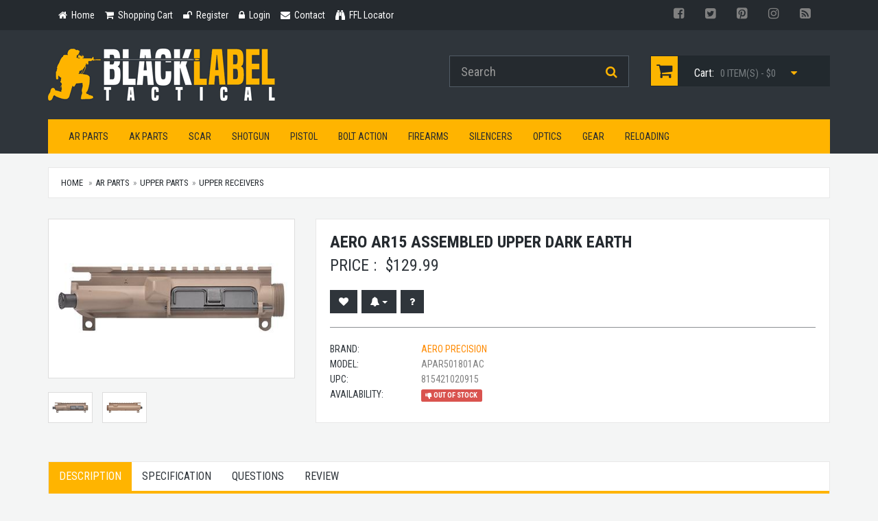

--- FILE ---
content_type: text/html; charset=UTF-8
request_url: https://www.blacklabeltactical.com/aero-ar15-assembled-upper-dark-earth.html
body_size: 9043
content:
<!-- 7729 /  -->

<!doctype html> <html lang="en" /> <head> <meta charset="utf-8" /> <!--[if IE]>
		<meta http-equiv="X-UA-Compatible" content="IE=Edge,chrome=1" />
	<![endif]--> <meta name="viewport" content="width=device-width, initial-scale=1.0" /> <meta name="description" content="Aero Ar15 Assembled Upper Dark Earth APAR501801AC Aero Precision Assembled Upper, Flat Dark Earth, For AR15 APAR501801AC" /> <meta name="keywords" content="Aero Ar15 Assembled Upper Dark Earth, Aero Precision APAR501801AC, APAR501801AC, 815421020915" /> <meta name="cache_date" content="01/20/26 09:41:47 AM" /> <meta name="robots" content="index, follow" /> <link rel="canonical" href="http://www.blacklabeltactical.com/aero-ar15-assembled-upper-dark-earth.html" /> <meta property="fb:app_id" content="373421099339574" /> <meta property="og:type" content="product" /> <meta property="og:url" content="http://www.blacklabeltactical.com/aero-ar15-assembled-upper-dark-earth.html" /> <meta property="og:title" content="Aero Ar15 Assembled Upper Dark Earth" /> <meta property="og:description" content="Aero Precision Assembled Upper, Flat Dark Earth, For AR15 APAR501801AC" /> <meta property="og:image" content="https://www.blacklabeltactical.com/assets/image/catalog/a/apar501801ac-5f12f4f3b99cb.jpg" /> <meta property="og:image" content="https://www.blacklabeltactical.com/assets/image/catalog/a/apar501801ac-5f12f4f40ee91.jpg" /> <title>Aero Ar15 Assembled Upper Dark Earth APAR501801AC | Black Label Tactical</title> <link href="//fonts.googleapis.com/css?family=Roboto+Condensed:300italic,400italic,700italic,400,300,700" rel="stylesheet" type="text/css"> <link href="https://fonts.googleapis.com/css2?family=Open+Sans:wght@400;700&display=swap" rel="stylesheet"> <link href="/css/bootstrap-3.3.5.min.css" rel="stylesheet"> <link href="/css/yamm3/yamm/yamm.css" rel="stylesheet"> <link href="/css/magnific-popup.css" rel="stylesheet"> <link href="/js/jquery-slick-1.5.7/slick/slick.css" rel="stylesheet"> <link href="/js/jquery-slick-1.5.7/slick/slick-theme.css" rel="stylesheet"> <link href="js/bootstrap-star-rating/css/star-rating.min.css" rel="stylesheet"> <link href="/js/bootstrap-fileinput/css/fileinput.min.css" rel="stylesheet"> <link href="/css/style.css" rel="stylesheet"> <link href="/css/customized.css" rel="stylesheet"> <link href="/css/responsive.css" rel="stylesheet"> <!--[if lt IE 9]>
		<script src="/js/ie8-responsive-file-warning.js"></script>
	<![endif]--> <!--[if lt IE 9]>
      <script src="https://oss.maxcdn.com/libs/html5shiv/3.7.0/html5shiv.js"></script>
      <script src="https://oss.maxcdn.com/libs/respond.js/1.4.2/respond.min.js"></script>
    <![endif]--> <link rel="apple-touch-icon" sizes="57x57" href="/images/fav/apple-touch-icon-57x57.png"> <link rel="apple-touch-icon" sizes="60x60" href="/images/fav/apple-touch-icon-60x60.png"> <link rel="icon" type="image/png" href="/images/fav/favicon-32x32.png" sizes="32x32"> <link rel="icon" type="image/png" href="/images/fav/favicon-16x16.png" sizes="16x16"> <link rel="manifest" href="/images/fav/manifest.json"> <link rel="mask-icon" href="/images/fav/safari-pinned-tab.svg" color="#5bbad5"> <link rel="shortcut icon" href="/images/fav/favicon.ico"> <meta name="apple-mobile-web-app-title" content="Black Label Tactical"> <meta name="application-name" content="Black Label Tactical"> <meta name="msapplication-TileColor" content="#da532c"> <meta name="msapplication-config" content="/images/fav/browserconfig.xml"> <meta name="theme-color" content="#ffffff"> <script>
		
	  (function(i,s,o,g,r,a,m){i['GoogleAnalyticsObject']=r;i[r]=i[r]||function(){
	  (i[r].q=i[r].q||[]).push(arguments)},i[r].l=1*new Date();a=s.createElement(o),
	  m=s.getElementsByTagName(o)[0];a.async=1;a.src=g;m.parentNode.insertBefore(a,m)
	  })(window,document,'script','https://www.google-analytics.com/analytics.js','ga');
	
	  ga('create', 'UA-28739314-1', 'auto');
	  ga('send', 'pageview');
	  
	</script> </head> <body> <header id="header-area"> <div class="header-top"> <div class="container"> <div class="col-sm-8 col-xs-12"> <div class="header-links"> <ul class="nav navbar-nav pull-left"> <li> <a href="index.html"> <i class="fa fa-home" title="Home"></i> <span class="hidden-sm hidden-xs">
												Home
											</span> </a> </li> <li> <a href="/cart.html"> <i class="fa fa-shopping-cart" title="Shopping Cart"></i> <span class="hidden-sm hidden-xs">
												Shopping Cart
											</span> </a> </li> <li> <a href="/login.html"> <i class="fa fa-unlock" title="Register"></i> <span class="hidden-sm hidden-xs">
												Register
											</span> </a> </li> <li> <a href="/login.html"> <i class="fa fa-lock" title="Login"></i> <span class="hidden-sm hidden-xs">
												Login
											</span> </a> </li> <li> <a href="/contact-us.html"> <i class="fa fa-envelope" title="Contact"></i> <span class="hidden-sm hidden-xs">
												Contact
											</span> </a> </li> <li> <a href="/ffl-locator.html"> <i class="fa fa-binoculars" aria-hidden="true"></i> <span class="hidden-sm hidden-xs">
												FFL Locator
											</span> </a> </li> </ul> </div> </div> <div class="col-sm-4 col-xs-12"> <div class="pull-right"> <div class="btn-group"> <a href="https://www.facebook.com/blacklabeltactical" class="btn btn-link btn-social btn-fb" target="blank"><i class="fa fa-facebook-square"></i></a> <a href="https://twitter.com/bltactical" class="btn btn-link btn-social btn-tw" target="blank"><i class="fa fa-twitter-square"></i></a> <a href="https://www.pinterest.com/bltactical/" class="btn btn-link btn-social btn-pn" target="blank"><i class="fa fa-pinterest-square"></i></a> <a href="https://instagram.com/blacklabeltactical/" class="btn btn-link btn-social btn-ig" target="blank"><i class="fa fa-instagram"></i></a> <a href="http://blog.blacklabeltactical.com/" class="btn btn-link btn-social btn-rss" target="blank"><i class="fa fa-rss-square"></i></a> </div> </div> </div> </div> </div> <div class="container"> <div class="main-header"> <div class="row"> <div class="col-md-6"> <div id="logo"> <a href="index.html"><img src="/images/black-label-tactical-logo.png" title="Black Label Tactical" alt="Black Label Tactical" class="img-responsive" /></a> </div> </div> <div class="col-md-3"> <form action="search.html" method="get" id="FRMtopsearch"> <div id="search"> <div class="input-group"> <input type="text" class="form-control input-lg searchinput-suggester-header" name="query" value="" placeholder="Search" autocomplete="off"> <span class="input-group-btn"> <button class="btn btn-lg" type="submit"> <i class="fa fa-search"></i> </button> </span> </div> </div> </form> </div> <div class="col-md-3" id="QuickCart"> <div id="cart" class="btn-group btn-block"> <button type="button" data-toggle="dropdown" class="btn btn-block btn-lg dropdown-toggle"> <i class="fa fa-shopping-cart"></i> <span class="hidden-md">Cart:</span> <span id="cart-total">0 item(s) - $</span> <i class="fa fa-caret-down"></i> </button> <ul class="dropdown-menu pull-right"> <li> <table class="table table-bordered total"> <tr> <td class="text-center"><strong>Your Cart is Empty</strong></td> </tr> </table> </li> </ul> </div> </div> </div> </div> <nav id="main-menu-mm" class="navbar" role="navigation"> <div class="navbar-header"> <button type="button" class="btn btn-navbar navbar-toggle" data-toggle="collapse" data-target=".navbar-cat-collapse"> <span class="sr-only">Toggle Navigation</span> <i class="fa fa-bars"></i> </button> </div> <div class="collapse navbar-collapse navbar-cat-collapse"> <ul class="nav navbar-nav"> <li class="dropdown mega-dropdown"> <a href="#" class="dropdown-toggle" data-toggle="dropdown">AR Parts</a> <ul class="dropdown-menu mega-dropdown-menu row"> <li class="col-sm-3"> <ul> <li><a href="/ar-parts-magazines.html">Magazines</a></li> <li><a href="/ar-parts-gas-piston-systems.html">Gas Piston Systems</a></li> <li><a href="/ar-parts-flip-up-sights.html">Flip-Up Sights</a></li> <li><a href="/ar-parts-tools.html">Tools</a></li> </ul> </li> <li class="col-sm-3"> <ul> <li><a href="/ar-parts-optic-mounts.html">Optic Mounts</a></li> <li><a href="/ar-parts-slings.html">Slings</a></li> <li><a href="/ar-parts-upper-parts.html">Upper Parts</a></li> </ul> </li> <li class="col-sm-3"> <ul> <li><a href="/ar-parts-lower-parts.html">Lower Parts</a></li> <li><a href="/ar-parts-complete-ar-rifles.html">Complete AR Rifles</a></li> <li><a href="/ar-parts-complete-ar-pistols.html">Complete AR Pistols</a></li> </ul> </li> <li class="col-sm-3"> <ul> <li><a href="/ar-parts-caliber-conversions.html">Caliber Conversions</a></li> <li><a href="/ar-parts-fixed-sights.html">Fixed Sights</a></li> <li><a href="/ar-parts-weapon-lights.html">Weapon Lights</a></li> </ul> </li> </ul> </li> </ul> <ul class="nav navbar-nav"> <li class="dropdown mega-dropdown"> <a href="#" class="dropdown-toggle" data-toggle="dropdown">AK Parts</a> <ul class="dropdown-menu mega-dropdown-menu row"> <li class="col-sm-3"> <ul> <li><a href="/ak-parts-muzzle-brakes.html">Muzzle Brakes</a></li> <li><a href="/ak-parts-ak-saiga-buttstocks.html">AK & Saiga Buttstocks</a></li> <li><a href="/ak-parts-magazines.html">Magazines</a></li> <li><a href="/ak-parts-tools.html">Tools</a></li> <li><a href="/ak-parts-stock-sets.html">Stock Sets</a></li> </ul> </li> <li class="col-sm-3"> <ul> <li><a href="/ak-parts-hand-guards.html">Hand Guards</a></li> <li><a href="/ak-parts-grips.html">Grips</a></li> <li><a href="/ak-parts-parts.html">Parts</a></li> <li><a href="/ak-parts-vertical-grips.html">Vertical Grips</a></li> <li><a href="/ak-parts-saiga-shotguns-parts.html">Saiga Shotguns Parts</a></li> </ul> </li> <li class="col-sm-3"> <ul> <li><a href="/ak-parts-slings.html">Slings</a></li> <li><a href="/ak-parts-optic-mounts.html">Optic Mounts</a></li> <li><a href="/ak-parts-misc-parts.html">Misc. Parts</a></li> <li><a href="/ak-parts-ak-saiga-rifles.html">AK Saiga Rifles</a></li> <li><a href="/ak-parts-ak-saiga-pistols.html">AK & Saiga Pistols</a></li> </ul> </li> <li class="col-sm-3"> <ul> <li><a href="/ak-parts-saiga-shotguns.html">Saiga Shotguns</a></li> <li><a href="/ak-parts-weapon-lights.html">Weapon Lights</a></li> <li><a href="/ak-parts-slide-fire.html">Slide Fire</a></li> <li><a href="/ak-parts-pistol-braces.html">Pistol Braces</a></li> </ul> </li> </ul> </li> </ul> <ul class="nav navbar-nav"> <li class="dropdown mega-dropdown"> <a href="#" class="dropdown-toggle" data-toggle="dropdown">SCAR</a> <ul class="dropdown-menu mega-dropdown-menu row"> <li class="col-sm-3"> <ul> <li><a href="/scar-lower-parts.html">Lower Parts</a></li> </ul> </li> <li class="col-sm-3"> <ul> <li><a href="/scar-scar-style-rifles.html">SCAR Style Rifles</a></li> </ul> </li> <li class="col-sm-3"> <ul> <li><a href="/scar-upper-parts.html">Upper Parts</a></li> </ul> </li> <li class="col-sm-3"> <ul> <li><a href="/scar-magazines.html">Magazines</a></li> </ul> </li> </ul> </li> </ul> <ul class="nav navbar-nav"> <li class="dropdown mega-dropdown"> <a href="#" class="dropdown-toggle" data-toggle="dropdown">Shotgun</a> <ul class="dropdown-menu mega-dropdown-menu row"> <li class="col-sm-3"> <ul> <li><a href="/shotgun-remington-870.html">Remington 870</a></li> <li><a href="/shotgun-mossberg-500.html">Mossberg 500</a></li> </ul> </li> <li class="col-sm-3"> <ul> <li><a href="/shotgun-raa-mka-1919.html">RAA MKA 1919</a></li> </ul> </li> <li class="col-sm-3"> <ul> <li><a href="/shotgun-benelli.html">Benelli</a></li> </ul> </li> <li class="col-sm-3"> <ul> <li><a href="/shotgun-keltec-ksg.html">Keltec KSG</a></li> </ul> </li> </ul> </li> </ul> <ul class="nav navbar-nav"> <li class="dropdown mega-dropdown"> <a href="#" class="dropdown-toggle" data-toggle="dropdown">Pistol</a> <ul class="dropdown-menu mega-dropdown-menu row"> <li class="col-sm-3"> <ul> <li><a href="/pistol-glock.html">Glock</a></li> <li><a href="/pistol-smith-wesson.html">Smith & Wesson</a></li> <li><a href="/pistol-vickers-glock.html">Vickers Glock</a></li> </ul> </li> <li class="col-sm-3"> <ul> <li><a href="/pistol-threaded-barrels.html">Threaded Barrels</a></li> <li><a href="/pistol-caliber-conversions.html">Caliber Conversions</a></li> <li><a href="/pistol-crimson-trace.html">Crimson Trace</a></li> </ul> </li> <li class="col-sm-3"> <ul> <li><a href="/pistol-magazines.html">Magazines</a></li> <li><a href="/pistol-thread-adapters.html">Thread Adapters</a></li> <li><a href="/pistol-weapon-lights.html">Weapon Lights</a></li> </ul> </li> <li class="col-sm-3"> <ul> <li><a href="/pistol-1911.html">1911</a></li> <li><a href="/pistol-wilson-combat.html">Wilson Combat</a></li> <li><a href="/pistol-lasers.html">Lasers</a></li> </ul> </li> </ul> </li> </ul> <ul class="nav navbar-nav"> <li class="dropdown mega-dropdown"> <a href="#" class="dropdown-toggle" data-toggle="dropdown">Bolt Action</a> <ul class="dropdown-menu mega-dropdown-menu row"> <li class="col-sm-3"> <ul> <li><a href="/bolt-action-remington-700-series.html">Remington 700 Series</a></li> <li><a href="/bolt-action-colt-precision-rifles.html">Colt Precision Rifles</a></li> </ul> </li> <li class="col-sm-3"> <ul> <li><a href="/bolt-action-fn-herstal-precision-rifles.html">FN Herstal Precision Rifles</a></li> <li><a href="/bolt-action-savage-precision-rifles.html">Savage Precision Rifles</a></li> </ul> </li> <li class="col-sm-3"> <ul> <li><a href="/bolt-action-armalite-precision-rifles.html">Armalite Precision Rifles</a></li> <li><a href="/bolt-action-barrett-precision-rifles.html">Barrett Precision Rifles</a></li> </ul> </li> <li class="col-sm-3"> <ul> <li><a href="/bolt-action-ruger-precision-rifle.html">Ruger Precision Rifle</a></li> <li><a href="/bolt-action-stock-systems.html">Stock Systems</a></li> </ul> </li> </ul> </li> </ul> <ul class="nav navbar-nav"> <li class="dropdown mega-dropdown"> <a href="#" class="dropdown-toggle" data-toggle="dropdown">Firearms</a> <ul class="dropdown-menu mega-dropdown-menu row"> <li class="col-sm-3"> <ul> <li><a href="/firearms-ar15-m4-style.html">AR15 / M4 Style</a></li> <li><a href="/firearms-ak47-ak74-saiga.html">AK47 / AK74 / Saiga </a></li> <li><a href="/firearms-saiga-shotguns.html">Saiga Shotguns</a></li> <li><a href="/firearms-heckler-koch.html">Heckler & Koch</a></li> <li><a href="/firearms-1911-pistols.html">1911 Pistols</a></li> <li><a href="/firearms-beretta.html">Beretta</a></li> <li><a href="/firearms-sig-sauer.html">Sig Sauer</a></li> <li><a href="/firearms-37mm-launchers.html">37mm Launchers</a></li> <li><a href="/firearms-springfield-armory.html">Springfield Armory</a></li> <li><a href="/firearms-colt.html">Colt</a></li> <li><a href="/firearms-glock.html">Glock</a></li> <li><a href="/firearms-masterpiece-arms.html">MasterPiece Arms</a></li> </ul> </li> <li class="col-sm-3"> <ul> <li><a href="/firearms-mossberg.html">Mossberg</a></li> <li><a href="/firearms-smith-wesson.html">Smith & Wesson</a></li> <li><a href="/firearms-barrett.html">Barrett</a></li> <li><a href="/firearms-ar10-rifles.html">AR10 Rifles</a></li> <li><a href="/firearms-kahr.html">Kahr</a></li> <li><a href="/firearms-rock-island.html">Rock Island</a></li> <li><a href="/firearms-primary-weapons-systems.html">Primary Weapons Systems</a></li> <li><a href="/firearms-pof.html">POF</a></li> <li><a href="/firearms-kel-tec.html">Kel-Tec</a></li> <li><a href="/firearms-fn.html">FN</a></li> <li><a href="/firearms-scar-acr.html">SCAR / ACR</a></li> </ul> </li> <li class="col-sm-3"> <ul> <li><a href="/firearms-walther.html">Walther</a></li> <li><a href="/firearms-lwrc.html">LWRC</a></li> <li><a href="/firearms-bushmaster.html">Bushmaster</a></li> <li><a href="/firearms-cmmg.html">CMMG</a></li> <li><a href="/firearms-black-rain-ordnance.html">Black Rain Ordnance</a></li> <li><a href="/firearms-daniel-defense.html">Daniel Defense</a></li> <li><a href="/firearms-knights-armament.html">Knights Armament</a></li> <li><a href="/firearms-noveske.html">Noveske</a></li> <li><a href="/firearms-hi-point.html">Hi-Point</a></li> <li><a href="/firearms-remington.html">Remington</a></li> <li><a href="/firearms-kriss-usa.html">Kriss USA</a></li> </ul> </li> <li class="col-sm-3"> <ul> <li><a href="/firearms-iwi-us-inc.html">IWI US, Inc.</a></li> <li><a href="/firearms-arsenal-inc.html">Arsenal, Inc.</a></li> <li><a href="/firearms-adams-arms.html">Adams Arms</a></li> <li><a href="/firearms-ruger.html">Ruger</a></li> <li><a href="/firearms-yankee-hill-machine.html">Yankee Hill Machine</a></li> <li><a href="/firearms-ohio-ordnance-works.html">Ohio Ordnance Works</a></li> <li><a href="/firearms-cz.html">CZ</a></li> <li><a href="/firearms-zenith-firearms.html">Zenith Firearms</a></li> <li><a href="/firearms-sphinx.html">Sphinx</a></li> <li><a href="/firearms-century-arms.html">Century Arms</a></li> <li><a href="/firearms-spike-s-tactical.html">Spike's Tactical</a></li> </ul> </li> </ul> </li> </ul> <ul class="nav navbar-nav"> <li class="dropdown mega-dropdown"> <a href="#" class="dropdown-toggle" data-toggle="dropdown">Silencers</a> <ul class="dropdown-menu mega-dropdown-menu row"> <li class="col-sm-3"> <ul> <li><a href="/silencers-aac.html">AAC</a></li> <li><a href="/silencers-gemtech.html">Gemtech</a></li> <li><a href="/silencers-surefire.html">Surefire</a></li> <li><a href="/silencers-tactical-solutions.html">Tactical Solutions</a></li> <li><a href="/silencers-pistol-suppressors.html">Pistol Suppressors</a></li> </ul> </li> <li class="col-sm-3"> <ul> <li><a href="/silencers-rifle-suppressors.html">Rifle Suppressors</a></li> <li><a href="/silencers-rimfire-suppressors.html">Rimfire Suppressors</a></li> <li><a href="/silencers-knights-armament.html">Knights Armament</a></li> <li><a href="/silencers-yankee-hill-machine.html">Yankee Hill Machine</a></li> <li><a href="/silencers-silencerco.html">SilencerCo</a></li> </ul> </li> <li class="col-sm-3"> <ul> <li><a href="/silencers-dead-air.html">Dead Air</a></li> <li><a href="/silencers-awc.html">AWC</a></li> <li><a href="/silencers-shotgun.html">Shotgun</a></li> <li><a href="/silencers-sig-sauer.html">Sig Sauer</a></li> </ul> </li> <li class="col-sm-3"> <ul> <li><a href="/silencers-griffin-armament.html">Griffin Armament</a></li> <li><a href="/silencers-b-t.html">B&T</a></li> <li><a href="/silencers-covers.html">Covers</a></li> <li><a href="/silencers-rugged.html">Rugged</a></li> </ul> </li> </ul> </li> </ul> <ul class="nav navbar-nav"> <li class="dropdown mega-dropdown"> <a href="#" class="dropdown-toggle" data-toggle="dropdown">Optics</a> <ul class="dropdown-menu mega-dropdown-menu row"> <li class="col-sm-3"> <ul> <li><a href="/optics-red-dot-sights.html">Red Dot Sights</a></li> <li><a href="/optics-reflex-sight.html">Reflex Sight</a></li> <li><a href="/optics-holographic-sights.html">Holographic Sights</a></li> <li><a href="/optics-magnifiers.html">Magnifiers</a></li> <li><a href="/optics-mounts.html">Mounts</a></li> </ul> </li> <li class="col-sm-3"> <ul> <li><a href="/optics-batteries.html">Batteries</a></li> <li><a href="/optics-lens-covers.html">Lens Covers</a></li> <li><a href="/optics-binoculars.html">Binoculars</a></li> <li><a href="/optics-night-vision.html">Night Vision</a></li> <li><a href="/optics-acog.html">ACOG</a></li> </ul> </li> <li class="col-sm-3"> <ul> <li><a href="/optics-scopes.html">Scopes</a></li> <li><a href="/optics-accessories.html">Accessories</a></li> <li><a href="/optics-laser-gun-sights.html">Laser Gun Sights</a></li> <li><a href="/optics-ir-laser-sights.html">IR Laser Sights</a></li> <li><a href="/optics-back-up-iron-sights.html">Back-Up Iron Sights</a></li> </ul> </li> <li class="col-sm-3"> <ul> <li><a href="/optics-pistol-sights.html">Pistol Sights</a></li> <li><a href="/optics-spotting-scopes.html">Spotting Scopes</a></li> <li><a href="/optics-rangefinders.html">Rangefinders</a></li> <li><a href="/optics-thermal-sights.html">Thermal Sights</a></li> </ul> </li> </ul> </li> </ul> <ul class="nav navbar-nav"> <li class="dropdown mega-dropdown"> <a href="#" class="dropdown-toggle" data-toggle="dropdown">Gear</a> <ul class="dropdown-menu mega-dropdown-menu row"> <li class="col-sm-3"> <ul> <li><a href="/gear-gun-cases-bags.html">Gun Cases & Bags</a></li> <li><a href="/gear-clothing.html">Clothing</a></li> <li><a href="/gear-training-videos.html">Training Videos</a></li> <li><a href="/gear-books.html">Books</a></li> <li><a href="/gear-bipods.html">Bipods</a></li> <li><a href="/gear-knives.html">Knives</a></li> </ul> </li> <li class="col-sm-3"> <ul> <li><a href="/gear-flashlights.html">Flashlights</a></li> <li><a href="/gear-miscellaneous.html">Miscellaneous</a></li> <li><a href="/gear-targets.html">Targets</a></li> <li><a href="/gear-self-defense.html">Self Defense</a></li> <li><a href="/gear-hearing-protection.html">Hearing Protection</a></li> </ul> </li> <li class="col-sm-3"> <ul> <li><a href="/gear-eye-protection.html">Eye Protection</a></li> <li><a href="/gear-tactical-gear.html">Tactical Gear</a></li> <li><a href="/gear-gunsmith-tools.html">Gunsmith Tools</a></li> <li><a href="/gear-gun-cleaning.html">Gun Cleaning</a></li> <li><a href="/gear-freeze-dried-food.html">Freeze Dried Food</a></li> </ul> </li> <li class="col-sm-3"> <ul> <li><a href="/gear-gun-safes.html">Gun Safes</a></li> <li><a href="/gear-phone-tablet.html">Phone & Tablet</a></li> <li><a href="/gear-duracoat-paint.html">Duracoat Paint</a></li> <li><a href="/gear-training-equipment.html">Training Equipment</a></li> <li><a href="/gear-magpul-daka.html">Magpul Daka</a></li> </ul> </li> </ul> </li> </ul> <ul class="nav navbar-nav"> <li class="dropdown mega-dropdown"> <a href="#" class="dropdown-toggle" data-toggle="dropdown">Reloading</a> <ul class="dropdown-menu mega-dropdown-menu row"> <li class="col-sm-3"> <ul> <li><a href="/reloading-single-stage-presses.html">Single Stage Presses</a></li> <li><a href="/reloading-progressive-presses.html">Progressive Presses</a></li> <li><a href="/reloading-die-sets.html">Die Sets</a></li> </ul> </li> <li class="col-sm-3"> <ul> <li><a href="/reloading-reloading-tools.html">Reloading Tools</a></li> <li><a href="/reloading-bullet-casting.html">Bullet Casting</a></li> <li><a href="/reloading-reloading-press-part.html">Reloading Press Part</a></li> </ul> </li> <li class="col-sm-3"> <ul> <li><a href="/reloading-tumbling.html">Tumbling</a></li> <li><a href="/reloading-scales.html">Scales</a></li> </ul> </li> <li class="col-sm-3"> <ul> <li><a href="/reloading-miscellaneous.html">Miscellaneous</a></li> <li><a href="/reloading-ultrasonic-cleaners.html">UltraSonic Cleaners</a></li> </ul> </li> </ul> </li> </ul> </div> </nav> </div> </header> <div id="ProductTopper" class="ProductTopper-Default"> <div class="container"> <div class="row"> <div class="hidden-xs col-sm-4 text-left"> <img src="/assets/image/catalog/a/apar501801ac-5f12f4f3b99cb.jpg" alt="Aero Precision Aero Ar15 Assembled Upper Dark Earth" class="img-responsive thumbnail" /> </div> <div class="col-xs-12 col-sm-8 text-right"> <h4 class="title uppercase">Aero Ar15 Assembled Upper Dark Earth</h4> <h5 class="price">
															OUT OF STOCK 
														 - 			
							$<span rel-price="129.99" class="showprice"></span> </h5> <div class="cart-button button-group"> </div> </div> </div> </div> </div> <input type="hidden" id="productid" value="7729"> <input type="hidden" id="virtual" value="N"> <input type="hidden" id="cid" value="29"> <div id="main-container" class="container"> <ol class="breadcrumb"> <li><a href="index.html">Home</a></li> <li ><a href='ar-parts.html'>AR Parts</a></li><li ><a href='ar-parts-upper-parts.html'>Upper Parts</a></li><li class="active"><a href='ar-parts-upper-parts-upper-receivers.html'>Upper Receivers</a></li> </ol> <div itemscope itemtype="http://schema.org/Product" class="hidden"> <span itemprop="brand">Aero Precision</span> <span itemprop="name">Aero Ar15 Assembled Upper Dark Earth</span> <img itemprop="image" src="https://www.blacklabeltactical.com/assets/image/catalog/a/apar501801ac-5f12f4f3b99cb.jpg" alt="Aero Precision Aero Ar15 Assembled Upper Dark Earth" /> <img itemprop="image" src="https://www.blacklabeltactical.com/assets/image/catalog/a/apar501801ac-5f12f4f40ee91.jpg" alt="Aero Precision Aero Ar15 Assembled Upper Dark Earth" /> <span itemprop="description">Aero Precision Assembled Upper, Flat Dark Earth, For AR15 APAR501801AC</span> <span itemprop="mpn">APAR501801AC</span> <span itemprop="offers" itemscope itemtype="http://schema.org/Offer"> <meta itemprop="priceCurrency" content="USD" /> <span itemprop="price">129.99</span> <link itemprop="availability" href="http://schema.org/OutOfStock"/></span> </span> </div> <div class="row product-info full"> <div class="col-sm-4 images-block"> <a href="/assets/image/catalog/a/apar501801ac-5f12f4f3b99cb.jpg"> <img id="ProductMainImg" src="/assets/image/catalog/a/apar501801ac-5f12f4f3b99cb.jpg" alt="Aero Precision Aero Ar15 Assembled Upper Dark Earth" class="img-responsive thumbnail" /> </a> <ul class="list-unstyled list-inline"> <li> <a href="/assets/image/catalog/a/apar501801ac-5f12f4f3b99cb.jpg"> <img src="/assets/image/catalog/a/apar501801ac-5f12f4f3b99cb.jpg" alt="Aero Ar15 Assembled Upper Dark Earth APAR501801AC Photo 1" title="Aero Ar15 Assembled Upper Dark Earth APAR501801AC Photo 1" class="img-responsive thumbnail" style="max-width:65px" /> </a> </li> <li> <a href="/assets/image/catalog/a/apar501801ac-5f12f4f40ee91.jpg"> <img src="/assets/image/catalog/a/apar501801ac-5f12f4f40ee91.jpg" alt="Aero Ar15 Assembled Upper Dark Earth APAR501801AC Photo 2" title="Aero Ar15 Assembled Upper Dark Earth APAR501801AC Photo 2" class="img-responsive thumbnail" style="max-width:65px" /> </a> </li> </ul> </div> <div class="col-sm-8 product-details"> <div class="panel-smart"> <h1 style="font-weight:bold;">Aero Ar15 Assembled Upper Dark Earth</h1> <div class="price"> <span class="price-head">Price :</span> <span class="price-new">$<span rel-price="129.99" class="showprice"></span></span> </div> <br /> <div class="options"> <div class="cart-button button-group"> <button type="button" rel-productid="7729" title="Wishlist" title="Wishlist" class="btn btn-wishlist BTNaddtowishlist"> <i class="fa fa-heart"></i> </button> <div class="btn-group"> <button type="button" class="btn btn-compare dropdown-toggle" data-toggle="dropdown" title="Stock & Price Notifications"> <i class="fa fa-bell"></i> <span class="caret"></span></button> <ul class="dropdown-menu" role="menu"> <li><a href="#" rel-productid="7729" rel-alert-mode="AddStock" class="BTNnotify"><i class="fa fa-plus-circle"></i> Notify on In Stock</a></li> <li><a href="#" rel-productid="7729" rel-alert-mode="AddPrice" class="BTNnotify"><i class="fa fa-plus-circle"></i> Notify on Price Change</a></li> </ul> </div> <button type="button" title="Product Questions" class="btn btn-compare BTNquestion"> <i class="fa fa-question"></i> </button> </div> </div> <hr /> <ul class="list-unstyled manufacturer"> <li> <span>Brand:</span> <a href="/aero-precision.html">Aero Precision</a> </li> <li><span>Model:</span> APAR501801AC</li> <li itemprop="gtin13"><span>UPC:</span> 815421020915</li> <li> <span>Availability:</span> <strong class="label label-danger"><i class="fa fa-thumbs-down"></i> Out Of Stock</strong> </li> </ul> <div id="share"></div> </div> </div> </div> <div class="tabs-panel panel-smart" id="TABSmain"> <ul class="nav nav-tabs"> <li class="active"><a href="#tab-description">Description</a></li> <li><a href="#tab-specification">Specification</a></li> <li><a href="#tab-questions">Questions</a></li> <li> <a href="#tab-review">Review
												</a> </li> </ul> <div class="tab-content clearfix"> <div class="tab-pane active" id="tab-description"> <div class="well well-lg">
							Aero Precision Assembled Upper, Flat Dark Earth, For AR15 APAR501801AC
						</div> </div> <div class="tab-pane" id="tab-specification"> <div class="well well-lg"> <table class="table table-bordered"> <tbody> <tr> <td><strong>UPC</strong></td> <td>815421020915</td> </tr> <tr> <td><strong>MSRP</strong></td> <td>$114.99</td> </tr> </tbody> </table> </div> </div> <div class="tab-pane" id="tab-questions"> <div class="text-center"> <a href="/login.html" class="btn btn-primary" role="button">Please Login / Register to Ask a Question</a> </div> <p>&nbsp;</p> <div class="well well-lg"><h4>It's hard to believe but there are no questions for this product.</h4></div> </div> <div class="tab-pane" id="tab-review"> <div class="row-fluid" id="PANEreviewform"> <div class="span12"> <a href="/login.html" class="btn btn-block btn-warning" role="button">Login to write a review</a> </div> </div> <p><hr></p> <div class="well well-lg"><h4>No Reviews at this time.</h4></div> </div> </div> </div> <div class="product-info-box"> <h4 class="heading">Customers Also Purchased</h4> <div class="span12"> <div id="SLDrelated" class="slider responsive"> <div> <div class="product-col" itemscope itemtype="http://schema.org/Product"> <div class="image"> <a href="/a-r-m-s-front-and-rear-folding-sight-set.html"> <img data-lazy="/assets/image/catalog/a/a-r-m-s-inc-71lf-r-0078.jpg" src="/images/defaults/505858-1.png" alt="A.R.M.S. Front and Rear Folding Sight Set" title="A.R.M.S. Front and Rear Folding Sight Set" class="img-responsive" style="margin: 0 auto;min-height:150px;max-height:150px;" /> </a> </div> <div class="caption"> <h4 itemprop="name"><a href="/a-r-m-s-front-and-rear-folding-sight-set.html" itemprop="url">A.R.M.S. Front and Rear Folding Sight Set</a></h4> <meta itemprop="brand" content="A.R.M.S., Inc." /> <meta itemprop="mpn" content="71LF-R" /> <meta itemprop="gtin13" content="" /> <div class="price" itemprop="offers" itemscope itemtype="http://schema.org/Offer"> <meta itemprop="priceCurrency" content="USD" /> <meta itemprop="price" content="92.99" /> <span class="price-new">$<span rel-price="92.99" class="showprice"></span></span> <link itemprop="availability" href="http://schema.org/OutOfStock"/> </div> <div class="small" title="0 out of 5 Stars"> <span class="text-muted"><i class="fa fa-star-o"></i> Not Rated Yet</span> </div> <div class="cart-button button-group"> <button type="button" rel-productid="24" title="Wishlist" class="btn btn-wishlist BTNaddtowishlist"> <i class="fa fa-heart"></i> </button> <button type="button" title="Compare" class="btn btn-compare"> <i class="fa fa-bar-chart-o"></i> </button> <button type="button" class="btn btn-default">Out of Stock</button> </div> </div> </div> </div> <div> <div class="product-col" itemscope itemtype="http://schema.org/Product"> <div class="image"> <a href="/arsenal-ak74-polymer-mags-545x39-30rd.html"> <img data-lazy="/assets/image/catalog/a/arsenal-inc-m74b-0472.jpg" src="/images/defaults/505858-1.png" alt="Arsenal AK74 Polymer Mags 545x39 30rd" title="Arsenal AK74 Polymer Mags 545x39 30rd" class="img-responsive" style="margin: 0 auto;min-height:150px;max-height:150px;" /> </a> </div> <div class="caption"> <h4 itemprop="name"><a href="/arsenal-ak74-polymer-mags-545x39-30rd.html" itemprop="url">Arsenal AK74 Polymer Mags 545x39 30rd</a></h4> <meta itemprop="brand" content="Arsenal, Inc." /> <meta itemprop="mpn" content="M74B" /> <meta itemprop="gtin13" content="" /> <div class="price" itemprop="offers" itemscope itemtype="http://schema.org/Offer"> <meta itemprop="priceCurrency" content="USD" /> <meta itemprop="price" content="52.99" /> <span class="price-new">$<span rel-price="52.99" class="showprice"></span></span> <link itemprop="availability" href="http://schema.org/InStock"/> </div> <div class="small" title="0 out of 5 Stars"> <span class="text-muted"><i class="fa fa-star-o"></i> Not Rated Yet</span> </div> <div class="cart-button button-group"> <button type="button" rel-productid="222" title="Wishlist" class="btn btn-wishlist BTNaddtowishlist"> <i class="fa fa-heart"></i> </button> <button type="button" title="Compare" class="btn btn-compare"> <i class="fa fa-bar-chart-o"></i> </button> <button type="button" rel-productid="222" class="btn btn-cart BTNaddtocart">Add to cart <i class="fa fa-shopping-cart"></i></button> </div> </div> </div> </div> <div> <div class="product-col" itemscope itemtype="http://schema.org/Product"> <div class="image"> <a href="/arsenal-ak-bulgarian-waffle-magazines-5-56x45mm-30rd-black.html"> <img data-lazy="/assets/image/catalog/a/arsenal-inc-m74n-0474.jpg" src="/images/defaults/505858-1.png" alt="Arsenal AK Bulgarian Waffle Magazines 5.56x45mm 30Rd - Black" title="Arsenal AK Bulgarian Waffle Magazines 5.56x45mm 30Rd - Black" class="img-responsive" style="margin: 0 auto;min-height:150px;max-height:150px;" /> </a> </div> <div class="caption"> <h4 itemprop="name"><a href="/arsenal-ak-bulgarian-waffle-magazines-5-56x45mm-30rd-black.html" itemprop="url">Arsenal AK Bulgarian Waffle Magazines 5.56x45mm 30Rd - Black</a></h4> <meta itemprop="brand" content="Arsenal, Inc." /> <meta itemprop="mpn" content="M74N" /> <meta itemprop="gtin13" content="" /> <div class="price" itemprop="offers" itemscope itemtype="http://schema.org/Offer"> <meta itemprop="priceCurrency" content="USD" /> <meta itemprop="price" content="52.99" /> <span class="price-new">$<span rel-price="52.99" class="showprice"></span></span> <link itemprop="availability" href="http://schema.org/InStock"/> </div> <div class="small" title="0 out of 5 Stars"> <span class="text-muted"><i class="fa fa-star-o"></i> Not Rated Yet</span> </div> <div class="cart-button button-group"> <button type="button" rel-productid="224" title="Wishlist" class="btn btn-wishlist BTNaddtowishlist"> <i class="fa fa-heart"></i> </button> <button type="button" title="Compare" class="btn btn-compare"> <i class="fa fa-bar-chart-o"></i> </button> <button type="button" rel-productid="224" class="btn btn-cart BTNaddtocart">Add to cart <i class="fa fa-shopping-cart"></i></button> </div> </div> </div> </div> <div> <div class="product-col" itemscope itemtype="http://schema.org/Product"> <div class="image"> <a href="/arsenal-ak47-74-elevation-tool-black.html"> <img data-lazy="/assets/image/catalog/a/arsenal-inc-aa1401-0491.jpg" src="/images/defaults/505858-1.png" alt="Arsenal AK47/74 Elevation Tool Black" title="Arsenal AK47/74 Elevation Tool Black" class="img-responsive" style="margin: 0 auto;min-height:150px;max-height:150px;" /> </a> </div> <div class="caption"> <h4 itemprop="name"><a href="/arsenal-ak47-74-elevation-tool-black.html" itemprop="url">Arsenal AK47/74 Elevation Tool Black</a></h4> <meta itemprop="brand" content="Arsenal, Inc." /> <meta itemprop="mpn" content="AA1401" /> <meta itemprop="gtin13" content="" /> <div class="price" itemprop="offers" itemscope itemtype="http://schema.org/Offer"> <meta itemprop="priceCurrency" content="USD" /> <meta itemprop="price" content="36.99" /> <span class="price-new">$<span rel-price="36.99" class="showprice"></span></span> <link itemprop="availability" href="http://schema.org/InStock"/> </div> <div class="small" title="0 out of 5 Stars"> <span class="text-muted"><i class="fa fa-star-o"></i> Not Rated Yet</span> </div> <div class="cart-button button-group"> <button type="button" rel-productid="240" title="Wishlist" class="btn btn-wishlist BTNaddtowishlist"> <i class="fa fa-heart"></i> </button> <button type="button" title="Compare" class="btn btn-compare"> <i class="fa fa-bar-chart-o"></i> </button> <button type="button" rel-productid="240" class="btn btn-cart BTNaddtocart">Add to cart <i class="fa fa-shopping-cart"></i></button> </div> </div> </div> </div> <div> <div class="product-col" itemscope itemtype="http://schema.org/Product"> <div class="image"> <a href="/magpul-cheek-riser-75-dark-earth.html"> <img data-lazy="/assets/image/catalog/m/magpul-industries-mag327-fde-0559.jpg" src="/images/defaults/505858-1.png" alt="Magpul Cheek Riser .75 - Dark Earth" title="Magpul Cheek Riser .75 - Dark Earth" class="img-responsive" style="margin: 0 auto;min-height:150px;max-height:150px;" /> </a> </div> <div class="caption"> <h4 itemprop="name"><a href="/magpul-cheek-riser-75-dark-earth.html" itemprop="url">Magpul Cheek Riser .75 - Dark Earth</a></h4> <meta itemprop="brand" content="Magpul Industries" /> <meta itemprop="mpn" content="MAG327-FDE" /> <meta itemprop="gtin13" content="873750003696" /> <div class="price" itemprop="offers" itemscope itemtype="http://schema.org/Offer"> <meta itemprop="priceCurrency" content="USD" /> <meta itemprop="price" content="18.99" /> <span class="price-new">$<span rel-price="18.99" class="showprice"></span></span> <link itemprop="availability" href="http://schema.org/InStock"/> </div> <div class="small" title="0 out of 5 Stars"> <span class="text-muted"><i class="fa fa-star-o"></i> Not Rated Yet</span> </div> <div class="cart-button button-group"> <button type="button" rel-productid="293" title="Wishlist" class="btn btn-wishlist BTNaddtowishlist"> <i class="fa fa-heart"></i> </button> <button type="button" title="Compare" class="btn btn-compare"> <i class="fa fa-bar-chart-o"></i> </button> <button type="button" rel-productid="293" class="btn btn-cart BTNaddtocart">Add to cart <i class="fa fa-shopping-cart"></i></button> </div> </div> </div> </div> <div> <div class="product-col" itemscope itemtype="http://schema.org/Product"> <div class="image"> <a href="/a-r-m-s-15-trijicon-reflex-sight-lever-mount.html"> <img data-lazy="/assets/image/catalog/a/a-r-m-s-inc-15-0737.jpg" src="/images/defaults/505858-1.png" alt="A.R.M.S. #15 Trijicon Reflex Sight Lever Mount" title="A.R.M.S. #15 Trijicon Reflex Sight Lever Mount" class="img-responsive" style="margin: 0 auto;min-height:150px;max-height:150px;" /> </a> </div> <div class="caption"> <h4 itemprop="name"><a href="/a-r-m-s-15-trijicon-reflex-sight-lever-mount.html" itemprop="url">A.R.M.S. #15 Trijicon Reflex Sight Lever Mount</a></h4> <meta itemprop="brand" content="A.R.M.S., Inc." /> <meta itemprop="mpn" content="15" /> <meta itemprop="gtin13" content="" /> <div class="price" itemprop="offers" itemscope itemtype="http://schema.org/Offer"> <meta itemprop="priceCurrency" content="USD" /> <meta itemprop="price" content="139.99" /> <span class="price-new">$<span rel-price="139.99" class="showprice"></span></span> <link itemprop="availability" href="http://schema.org/OutOfStock"/> </div> <div class="small" title="0 out of 5 Stars"> <span class="text-muted"><i class="fa fa-star-o"></i> Not Rated Yet</span> </div> <div class="cart-button button-group"> <button type="button" rel-productid="408" title="Wishlist" class="btn btn-wishlist BTNaddtowishlist"> <i class="fa fa-heart"></i> </button> <button type="button" title="Compare" class="btn btn-compare"> <i class="fa fa-bar-chart-o"></i> </button> <button type="button" class="btn btn-default">Out of Stock</button> </div> </div> </div> </div> <div> <div class="product-col" itemscope itemtype="http://schema.org/Product"> <div class="image"> <a href="/a-r-m-s-18-m21-14-scope-mount.html"> <img data-lazy="/assets/image/catalog/a/a-r-m-s-inc-18-0743.jpg" src="/images/defaults/505858-1.png" alt="A.R.M.S. #18 M21/14 Scope Mount" title="A.R.M.S. #18 M21/14 Scope Mount" class="img-responsive" style="margin: 0 auto;min-height:150px;max-height:150px;" /> </a> </div> <div class="caption"> <h4 itemprop="name"><a href="/a-r-m-s-18-m21-14-scope-mount.html" itemprop="url">A.R.M.S. #18 M21/14 Scope Mount</a></h4> <meta itemprop="brand" content="A.R.M.S., Inc." /> <meta itemprop="mpn" content="18" /> <meta itemprop="gtin13" content="" /> <div class="price" itemprop="offers" itemscope itemtype="http://schema.org/Offer"> <meta itemprop="priceCurrency" content="USD" /> <meta itemprop="price" content="203.99" /> <span class="price-new">$<span rel-price="203.99" class="showprice"></span></span> <link itemprop="availability" href="http://schema.org/OutOfStock"/> </div> <div class="small" title="0 out of 5 Stars"> <span class="text-muted"><i class="fa fa-star-o"></i> Not Rated Yet</span> </div> <div class="cart-button button-group"> <button type="button" rel-productid="410" title="Wishlist" class="btn btn-wishlist BTNaddtowishlist"> <i class="fa fa-heart"></i> </button> <button type="button" title="Compare" class="btn btn-compare"> <i class="fa fa-bar-chart-o"></i> </button> <button type="button" class="btn btn-default">Out of Stock</button> </div> </div> </div> </div> <div> <div class="product-col" itemscope itemtype="http://schema.org/Product"> <div class="image"> <a href="/a-r-m-s-22-throw-lever-rings-30mm-high.html"> <img data-lazy="/assets/image/catalog/a/a-r-m-s-inc-22high-0758.jpg" src="/images/defaults/505858-1.png" alt="A.R.M.S. #22 Throw Lever Rings 30mm High" title="A.R.M.S. #22 Throw Lever Rings 30mm High" class="img-responsive" style="margin: 0 auto;min-height:150px;max-height:150px;" /> </a> </div> <div class="caption"> <h4 itemprop="name"><a href="/a-r-m-s-22-throw-lever-rings-30mm-high.html" itemprop="url">A.R.M.S. #22 Throw Lever Rings 30mm High</a></h4> <meta itemprop="brand" content="A.R.M.S., Inc." /> <meta itemprop="mpn" content="22HIGH" /> <meta itemprop="gtin13" content="" /> <div class="price" itemprop="offers" itemscope itemtype="http://schema.org/Offer"> <meta itemprop="priceCurrency" content="USD" /> <meta itemprop="price" content="129.99" /> <span class="price-new">$<span rel-price="129.99" class="showprice"></span></span> <link itemprop="availability" href="http://schema.org/OutOfStock"/> </div> <div class="small" title="0 out of 5 Stars"> <span class="text-muted"><i class="fa fa-star-o"></i> Not Rated Yet</span> </div> <div class="cart-button button-group"> <button type="button" rel-productid="414" title="Wishlist" class="btn btn-wishlist BTNaddtowishlist"> <i class="fa fa-heart"></i> </button> <button type="button" title="Compare" class="btn btn-compare"> <i class="fa fa-bar-chart-o"></i> </button> <button type="button" class="btn btn-default">Out of Stock</button> </div> </div> </div> </div> <div> <div class="product-col" itemscope itemtype="http://schema.org/Product"> <div class="image"> <a href="/a-r-m-s-22-30mm-rings-throw-lever-low.html"> <img data-lazy="/assets/image/catalog/a/a-r-m-s-inc-22low-0761.jpg" src="/images/defaults/505858-1.png" alt="A.R.M.S. #22 30mm Rings Throw Lever Low" title="A.R.M.S. #22 30mm Rings Throw Lever Low" class="img-responsive" style="margin: 0 auto;min-height:150px;max-height:150px;" /> </a> </div> <div class="caption"> <h4 itemprop="name"><a href="/a-r-m-s-22-30mm-rings-throw-lever-low.html" itemprop="url">A.R.M.S. #22 30mm Rings Throw Lever Low</a></h4> <meta itemprop="brand" content="A.R.M.S., Inc." /> <meta itemprop="mpn" content="22LOW" /> <meta itemprop="gtin13" content="" /> <div class="price" itemprop="offers" itemscope itemtype="http://schema.org/Offer"> <meta itemprop="priceCurrency" content="USD" /> <meta itemprop="price" content="129.99" /> <span class="price-new">$<span rel-price="129.99" class="showprice"></span></span> <link itemprop="availability" href="http://schema.org/OutOfStock"/> </div> <div class="small" title="0 out of 5 Stars"> <span class="text-muted"><i class="fa fa-star-o"></i> Not Rated Yet</span> </div> <div class="cart-button button-group"> <button type="button" rel-productid="415" title="Wishlist" class="btn btn-wishlist BTNaddtowishlist"> <i class="fa fa-heart"></i> </button> <button type="button" title="Compare" class="btn btn-compare"> <i class="fa fa-bar-chart-o"></i> </button> <button type="button" class="btn btn-default">Out of Stock</button> </div> </div> </div> </div> <div> <div class="product-col" itemscope itemtype="http://schema.org/Product"> <div class="image"> <a href="/a-r-m-s-22-30mm-rings-throw-lever-medium.html"> <img data-lazy="/assets/image/catalog/a/a-r-m-s-inc-22med-0770.jpg" src="/images/defaults/505858-1.png" alt="A.R.M.S. #22 30mm Rings Throw Lever Medium" title="A.R.M.S. #22 30mm Rings Throw Lever Medium" class="img-responsive" style="margin: 0 auto;min-height:150px;max-height:150px;" /> </a> </div> <div class="caption"> <h4 itemprop="name"><a href="/a-r-m-s-22-30mm-rings-throw-lever-medium.html" itemprop="url">A.R.M.S. #22 30mm Rings Throw Lever Medium</a></h4> <meta itemprop="brand" content="A.R.M.S., Inc." /> <meta itemprop="mpn" content="22MED" /> <meta itemprop="gtin13" content="" /> <div class="price" itemprop="offers" itemscope itemtype="http://schema.org/Offer"> <meta itemprop="priceCurrency" content="USD" /> <meta itemprop="price" content="130.99" /> <span class="price-new">$<span rel-price="130.99" class="showprice"></span></span> <link itemprop="availability" href="http://schema.org/OutOfStock"/> </div> <div class="small" title="0 out of 5 Stars"> <span class="text-muted"><i class="fa fa-star-o"></i> Not Rated Yet</span> </div> <div class="cart-button button-group"> <button type="button" rel-productid="419" title="Wishlist" class="btn btn-wishlist BTNaddtowishlist"> <i class="fa fa-heart"></i> </button> <button type="button" title="Compare" class="btn btn-compare"> <i class="fa fa-bar-chart-o"></i> </button> <button type="button" class="btn btn-default">Out of Stock</button> </div> </div> </div> </div> <div> <div class="product-col" itemscope itemtype="http://schema.org/Product"> <div class="image"> <a href="/a-r-m-s-31-aimpoint-t1-h1-micro-mount.html"> <img data-lazy="/assets/image/catalog/a/a-r-m-s-inc-31-0773.jpg" src="/images/defaults/505858-1.png" alt="A.R.M.S. #31 Aimpoint T1 H1 Micro Mount" title="A.R.M.S. #31 Aimpoint T1 H1 Micro Mount" class="img-responsive" style="margin: 0 auto;min-height:150px;max-height:150px;" /> </a> </div> <div class="caption"> <h4 itemprop="name"><a href="/a-r-m-s-31-aimpoint-t1-h1-micro-mount.html" itemprop="url">A.R.M.S. #31 Aimpoint T1 H1 Micro Mount</a></h4> <meta itemprop="brand" content="A.R.M.S., Inc." /> <meta itemprop="mpn" content="#31" /> <meta itemprop="gtin13" content="" /> <div class="price" itemprop="offers" itemscope itemtype="http://schema.org/Offer"> <meta itemprop="priceCurrency" content="USD" /> <meta itemprop="price" content="83.99" /> <span class="price-new">$<span rel-price="83.99" class="showprice"></span></span> <link itemprop="availability" href="http://schema.org/InStock"/> </div> <div class="small" title="0 out of 5 Stars"> <span class="text-muted"><i class="fa fa-star-o"></i> Not Rated Yet</span> </div> <div class="cart-button button-group"> <button type="button" rel-productid="420" title="Wishlist" class="btn btn-wishlist BTNaddtowishlist"> <i class="fa fa-heart"></i> </button> <button type="button" title="Compare" class="btn btn-compare"> <i class="fa fa-bar-chart-o"></i> </button> <button type="button" rel-productid="420" class="btn btn-cart BTNaddtocart">Add to cart <i class="fa fa-shopping-cart"></i></button> </div> </div> </div> </div> <div> <div class="product-col" itemscope itemtype="http://schema.org/Product"> <div class="image"> <a href="/a-r-m-s-harris-type-bipod-throw-lvr-mt.html"> <img data-lazy="/assets/image/catalog/a/a-r-m-s-inc-32bpadp-0778.jpg" src="/images/defaults/505858-1.png" alt="A.R.M.S. Harris-type Bipod Throw Lvr Mt" title="A.R.M.S. Harris-type Bipod Throw Lvr Mt" class="img-responsive" style="margin: 0 auto;min-height:150px;max-height:150px;" /> </a> </div> <div class="caption"> <h4 itemprop="name"><a href="/a-r-m-s-harris-type-bipod-throw-lvr-mt.html" itemprop="url">A.R.M.S. Harris-type Bipod Throw Lvr Mt</a></h4> <meta itemprop="brand" content="A.R.M.S., Inc." /> <meta itemprop="mpn" content="32BPADP" /> <meta itemprop="gtin13" content="" /> <div class="price" itemprop="offers" itemscope itemtype="http://schema.org/Offer"> <meta itemprop="priceCurrency" content="USD" /> <meta itemprop="price" content="133.99" /> <span class="price-new">$<span rel-price="133.99" class="showprice"></span></span> <link itemprop="availability" href="http://schema.org/OutOfStock"/> </div> <div class="small" title="0 out of 5 Stars"> <span class="text-muted"><i class="fa fa-star-o"></i> Not Rated Yet</span> </div> <div class="cart-button button-group"> <button type="button" rel-productid="422" title="Wishlist" class="btn btn-wishlist BTNaddtowishlist"> <i class="fa fa-heart"></i> </button> <button type="button" title="Compare" class="btn btn-compare"> <i class="fa fa-bar-chart-o"></i> </button> <button type="button" class="btn btn-default">Out of Stock</button> </div> </div> </div> </div> <div> <div class="product-col" itemscope itemtype="http://schema.org/Product"> <div class="image"> <a href="/a-r-m-s-low-profile-flip-up-rear-sight.html"> <img data-lazy="/assets/image/catalog/a/a-r-m-s-inc-40l-0780.jpg" src="/images/defaults/505858-1.png" alt="A.R.M.S. Low Profile Flip Up Rear Sight" title="A.R.M.S. Low Profile Flip Up Rear Sight" class="img-responsive" style="margin: 0 auto;min-height:150px;max-height:150px;" /> </a> </div> <div class="caption"> <h4 itemprop="name"><a href="/a-r-m-s-low-profile-flip-up-rear-sight.html" itemprop="url">A.R.M.S. Low Profile Flip Up Rear Sight</a></h4> <meta itemprop="brand" content="A.R.M.S., Inc." /> <meta itemprop="mpn" content="40L" /> <meta itemprop="gtin13" content="" /> <div class="price" itemprop="offers" itemscope itemtype="http://schema.org/Offer"> <meta itemprop="priceCurrency" content="USD" /> <meta itemprop="price" content="143.99" /> <span class="price-new">$<span rel-price="143.99" class="showprice"></span></span> <link itemprop="availability" href="http://schema.org/OutOfStock"/> </div> <div class="small" title="0 out of 5 Stars"> <span class="text-muted"><i class="fa fa-star-o"></i> Not Rated Yet</span> </div> <div class="cart-button button-group"> <button type="button" rel-productid="424" title="Wishlist" class="btn btn-wishlist BTNaddtowishlist"> <i class="fa fa-heart"></i> </button> <button type="button" title="Compare" class="btn btn-compare"> <i class="fa fa-bar-chart-o"></i> </button> <button type="button" class="btn btn-default">Out of Stock</button> </div> </div> </div> </div> <div> <div class="product-col" itemscope itemtype="http://schema.org/Product"> <div class="image"> <a href="/a-r-m-s-40-a2-flip-up-rear-sight.html"> <img data-lazy="/assets/image/catalog/a/a-r-m-s-inc-40stda2-0786.jpg" src="/images/defaults/505858-1.png" alt="A.R.M.S. #40 A2 Flip Up Rear Sight" title="A.R.M.S. #40 A2 Flip Up Rear Sight" class="img-responsive" style="margin: 0 auto;min-height:150px;max-height:150px;" /> </a> </div> <div class="caption"> <h4 itemprop="name"><a href="/a-r-m-s-40-a2-flip-up-rear-sight.html" itemprop="url">A.R.M.S. #40 A2 Flip Up Rear Sight</a></h4> <meta itemprop="brand" content="A.R.M.S., Inc." /> <meta itemprop="mpn" content="40STDA2" /> <meta itemprop="gtin13" content="" /> <div class="price" itemprop="offers" itemscope itemtype="http://schema.org/Offer"> <meta itemprop="priceCurrency" content="USD" /> <meta itemprop="price" content="130.99" /> <span class="price-new">$<span rel-price="130.99" class="showprice"></span></span> <link itemprop="availability" href="http://schema.org/OutOfStock"/> </div> <div class="small" title="0 out of 5 Stars"> <span class="text-muted"><i class="fa fa-star-o"></i> Not Rated Yet</span> </div> <div class="cart-button button-group"> <button type="button" rel-productid="426" title="Wishlist" class="btn btn-wishlist BTNaddtowishlist"> <i class="fa fa-heart"></i> </button> <button type="button" title="Compare" class="btn btn-compare"> <i class="fa fa-bar-chart-o"></i> </button> <button type="button" class="btn btn-default">Out of Stock</button> </div> </div> </div> </div> <div> <div class="product-col" itemscope itemtype="http://schema.org/Product"> <div class="image"> <a href="/a-r-m-s-63-throw-lever-riser-mount.html"> <img data-lazy="/assets/image/catalog/a/a-r-m-s-inc-63-0789.jpg" src="/images/defaults/505858-1.png" alt="A.R.M.S. #63 Throw LeverÂ® Riser Mount" title="A.R.M.S. #63 Throw LeverÂ® Riser Mount" class="img-responsive" style="margin: 0 auto;min-height:150px;max-height:150px;" /> </a> </div> <div class="caption"> <h4 itemprop="name"><a href="/a-r-m-s-63-throw-lever-riser-mount.html" itemprop="url">A.R.M.S. #63 Throw LeverÂ® Riser Mount</a></h4> <meta itemprop="brand" content="A.R.M.S., Inc." /> <meta itemprop="mpn" content="#63" /> <meta itemprop="gtin13" content="" /> <div class="price" itemprop="offers" itemscope itemtype="http://schema.org/Offer"> <meta itemprop="priceCurrency" content="USD" /> <meta itemprop="price" content="150.99" /> <span class="price-new">$<span rel-price="150.99" class="showprice"></span></span> <link itemprop="availability" href="http://schema.org/OutOfStock"/> </div> <div class="small" title="0 out of 5 Stars"> <span class="text-muted"><i class="fa fa-star-o"></i> Not Rated Yet</span> </div> <div class="cart-button button-group"> <button type="button" rel-productid="427" title="Wishlist" class="btn btn-wishlist BTNaddtowishlist"> <i class="fa fa-heart"></i> </button> <button type="button" title="Compare" class="btn btn-compare"> <i class="fa fa-bar-chart-o"></i> </button> <button type="button" class="btn btn-default">Out of Stock</button> </div> </div> </div> </div> <div> <div class="product-col" itemscope itemtype="http://schema.org/Product"> <div class="image"> <a href="/accusharp-knife-sharpener-white.html"> <img data-lazy="/assets/image/catalog/a/accusharp-001-0795.jpg" src="/images/defaults/505858-1.png" alt="Accusharp Knife Sharpener White" title="Accusharp Knife Sharpener White" class="img-responsive" style="margin: 0 auto;min-height:150px;max-height:150px;" /> </a> </div> <div class="caption"> <h4 itemprop="name"><a href="/accusharp-knife-sharpener-white.html" itemprop="url">Accusharp Knife Sharpener White</a></h4> <meta itemprop="brand" content="AccuSharp" /> <meta itemprop="mpn" content="001" /> <meta itemprop="gtin13" content="015896000010" /> <div class="price" itemprop="offers" itemscope itemtype="http://schema.org/Offer"> <meta itemprop="priceCurrency" content="USD" /> <meta itemprop="price" content="9.99" /> <span class="price-new">$<span rel-price="9.99" class="showprice"></span></span> <link itemprop="availability" href="http://schema.org/InStock"/> </div> <div class="small" title="0 out of 5 Stars"> <span class="text-muted"><i class="fa fa-star-o"></i> Not Rated Yet</span> </div> <div class="cart-button button-group"> <button type="button" rel-productid="430" title="Wishlist" class="btn btn-wishlist BTNaddtowishlist"> <i class="fa fa-heart"></i> </button> <button type="button" title="Compare" class="btn btn-compare"> <i class="fa fa-bar-chart-o"></i> </button> <button type="button" rel-productid="430" class="btn btn-cart BTNaddtocart">Add to cart <i class="fa fa-shopping-cart"></i></button> </div> </div> </div> </div> </div> </div> </div> </div> <footer id="footer-area"> <div class="footer-links"> <div class="container"> <div class="col-md-2 col-sm-6"> <h5>Information</h5> <ul> <li><a href="/privacy-policy.html">Privacy Policy</a></li> <li><a href="/terms-conditions.html">Terms &amp; Conditions</a></li> </ul> </div> <div class="col-md-2 col-sm-6"> <h5>My Account</h5> <ul> <li><a href="/my-account-orders.html">My orders</a></li> <li><a href="/my-account-addresses.html">My addresses</a></li> <li><a href="/my-account.html">My personal info</a></li> </ul> </div> <div class="col-md-2 col-sm-6"> <h5>Service</h5> <ul> <li><a href="/contact-us.html">Contact Us</a></li> <li><a href="/return-policy.html">Returns</a></li> <li><a href="/ffl-locator.html">FFL Locator</a></li> <li><a href="/sitemap.html">Site Map</a></li> </ul> </div> <div class="col-md-2 col-sm-6"> <h5>Follow Us</h5> <ul> <li><a href="https://www.facebook.com/blacklabeltactical" target="blank">Facebook</a></li> <li><a href="https://twitter.com/bltactical" target="blank">Twitter</a></li> <li><a href="https://www.pinterest.com/bltactical/" target="blank">Pinterest</a></li> <li><a href="https://instagram.com/blacklabeltactical/" target="blank">Instagram</a></li> <li><a href="http://blog.blacklabeltactical.com/" target="blank">Blog</a></li> <li><a href="#">RSS</a></li> </ul> </div> <div class="col-md-4 col-sm-12 last"> <h5>Contact Us</h5> <ul> <li>Black Label Tactical, Inc.</li> <li>
									PO Box 478, Coraopolis PA 15108
								</li> <li>
									*Online Store Only
								</li> </ul> </div> </div> </div> <div class="copyright"> <div class="container"> <p class="pull-left">
						&copy; 2006 - 2026 Black Label Tactical, Inc. - aws
					</p> <ul class="pull-right list-inline" style="color:#fff;"> <li> <span id="siteseal"> <script async type="text/javascript" src="https://seal.godaddy.com/getSeal?sealID=GKJLzBWm3YtTRyraBoqvNg6jfCXLVBKlgAg6myB8QwxqFgzApRm7958FS"></script> </span> </li> <li> <i class="fa fa-cc-visa fa-2x"></i> </li> <li> <i class="fa fa-cc-mastercard fa-2x"></i> </li> <li> <i class="fa fa-cc-discover fa-2x"></i> </li> </ul> </div> </div> </footer> <script src="//code.jquery.com/jquery-1.11.3.min.js"></script> <script src="//maxcdn.bootstrapcdn.com/bootstrap/3.3.5/js/bootstrap.min.js"></script> <script src="https://use.fontawesome.com/e81d1ade4c.js"></script> <script src="/js/bootstrap-notify/bootstrap-notify.min.js"></script> <script src="/js/bootbox.min.js"></script> <script src="/js/bootstrap-hover-dropdown.min.js"></script> <script src="/js/bootstrap-ajax-typeahead/js/bootstrap-typeahead.min.js"></script> <script src="/js/jquery-validation/jquery.validate.min.js"></script> <script src="/js/jquery-validation/additional-methods.min.js"></script> <script src="/js/jquery-validation-init.js"></script> <script src="/js/jquery.magnific-popup.min.js"></script> <script src="/js/rendro-countdown/dest/jquery.countdown.min.js"></script> <script src="/js/jquery-slick-1.5.7/slick/slick.min.js"></script> <script src="js/bootstrap-star-rating/js/star-rating.min.js"></script> <script src="/js/bootstrap-fileinput/js/plugins/canvas-to-blob.min.js"></script> <script src="/js/bootstrap-fileinput/js/fileinput.min.js"></script> <script src="/js/bootstrap.loading.js"></script> <script src="/js-pageloads/product-review-form.js"></script> <script src="/js-pageloads/product.js"></script> <script src="/js-pageloads/global.js"></script> </body> </html>

--- FILE ---
content_type: text/plain
request_url: https://www.google-analytics.com/j/collect?v=1&_v=j102&a=1667263710&t=pageview&_s=1&dl=https%3A%2F%2Fwww.blacklabeltactical.com%2Faero-ar15-assembled-upper-dark-earth.html&ul=en-us%40posix&dt=Aero%20Ar15%20Assembled%20Upper%20Dark%20Earth%20APAR501801AC%20%7C%20Black%20Label%20Tactical&sr=1280x720&vp=1280x720&_u=IEBAAEABAAAAACAAI~&jid=941643789&gjid=424395396&cid=1603811940.1768920110&tid=UA-28739314-1&_gid=1405462047.1768920110&_r=1&_slc=1&z=1737108626
body_size: -453
content:
2,cG-365CTZFTER